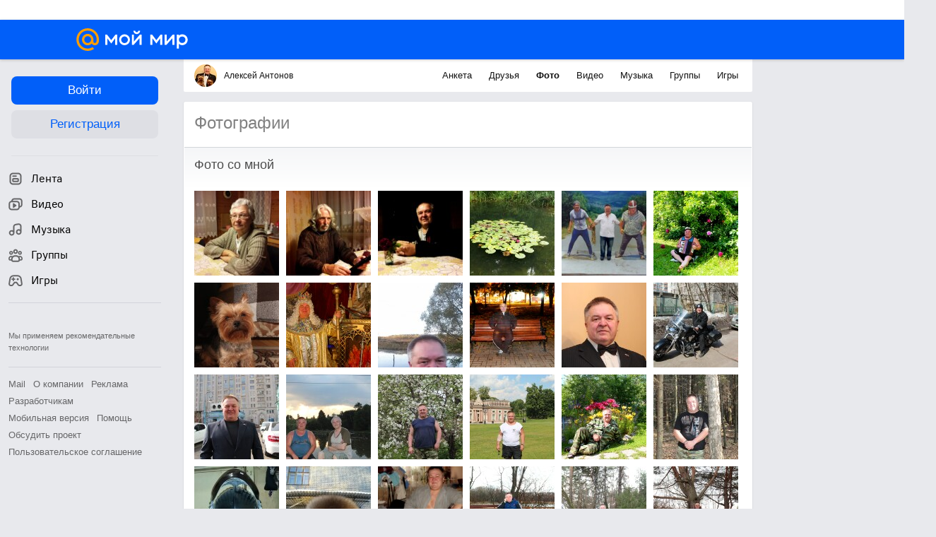

--- FILE ---
content_type: text/plain; charset=UTF-8
request_url: https://my.mail.ru/bk/antonov-56/ajax?xemail=&ajax_call=1&func_name=photo.photostream&mna=&mnb=&arg_offset=50&arg_album_id=_myphoto&_=1769933177815
body_size: 1785
content:
["AjaxResponse","OK","ok"," <div class=\"b-catalog__photo-item\" style=\"background-image:url('https://filed4-16.my.mail.ru/pic?url=https%3A%2F%2Fcontent-1.foto.my.mail.ru%2Fbk%2Fantonov-56%2F_myphoto%2Fi-550.jpg&sigt=01e49aa10e9cf98a5bae615a4f1f0941&ts=1769936787&mh=120&mw=120&croped=1');\"> <a data-clns=\"d1101526,d1101536,d1109138\" class=\"b-catalog__photo-item-img\" data-filedimageurl=\"https://filed18-10.my.mail.ru/pic?url=https%3A%2F%2Fcontent-24.foto.my.mail.ru%2Fbk%2Fantonov-56%2F_myphoto%2Fh-550.jpg&mw=1024&mh=1024&sig=24dc10000dc7709cafd161ead0fa289b\" href=\"/bk/antonov-56/photo/_myphoto/550.html\" type=\"photolayer\"></a> </div> <div class=\"b-catalog__photo-item\" style=\"background-image:url('https://filed8-27.my.mail.ru/pic?url=https%3A%2F%2Fcontent-2.foto.my.mail.ru%2Fbk%2Fantonov-56%2F_myphoto%2Fi-558.jpg&sigt=da662381ffc832fd94572b0f506011b9&ts=1769936787&mh=120&mw=120&croped=1');\"> <a data-clns=\"d1101526,d1101536,d1109138\" class=\"b-catalog__photo-item-img\" data-filedimageurl=\"https://filed3-3.my.mail.ru/pic?url=https%3A%2F%2Fcontent-27.foto.my.mail.ru%2Fbk%2Fantonov-56%2F_myphoto%2Fh-558.jpg&mw=1024&mh=1024&sig=aba6595c16ffa53cd2af4d78f8efda5c\" href=\"/bk/antonov-56/photo/_myphoto/558.html\" type=\"photolayer\"></a> </div> <div class=\"b-catalog__photo-item\" style=\"background-image:url('https://filed17-27.my.mail.ru/pic?url=https%3A%2F%2Fcontent-10.foto.my.mail.ru%2Fbk%2Fantonov-56%2F_myphoto%2Fi-559.jpg&sigt=24e0aa96b65a5f21f0c4d2f32e1b8d63&ts=1769936787&mh=120&mw=120&croped=1');\"> <a data-clns=\"d1101526,d1101536,d1109138\" class=\"b-catalog__photo-item-img\" data-filedimageurl=\"https://filed15-2.my.mail.ru/pic?url=https%3A%2F%2Fcontent-1.foto.my.mail.ru%2Fbk%2Fantonov-56%2F_myphoto%2Fh-559.jpg&mw=1024&mh=1024&sig=1146d275bc5bed3e50b7909947c8b714\" href=\"/bk/antonov-56/photo/_myphoto/559.html\" type=\"photolayer\"></a> </div> <div class=\"b-catalog__photo-item\" style=\"background-image:url('https://filed9-27.my.mail.ru/pic?url=https%3A%2F%2Fcontent-27.foto.my.mail.ru%2Fbk%2Fantonov-56%2F_myphoto%2Fi-562.jpg&sigt=25d8e24631d1cca896f93d78df2ecc0a&ts=1769936787&mh=120&mw=120&croped=1');\"> <a data-clns=\"d1101526,d1101536,d1109138\" class=\"b-catalog__photo-item-img\" data-filedimageurl=\"https://filed6-28.my.mail.ru/pic?url=https%3A%2F%2Fcontent-24.foto.my.mail.ru%2Fbk%2Fantonov-56%2F_myphoto%2Fh-562.jpg&mw=1024&mh=1024&sig=1f09ab1fa4fd20f823501577ed662ad7\" href=\"/bk/antonov-56/photo/_myphoto/562.html\" type=\"photolayer\"></a> </div> <div class=\"b-catalog__photo-item\" style=\"background-image:url('https://filed7-26.my.mail.ru/pic?url=https%3A%2F%2Fcontent-13.foto.my.mail.ru%2Fbk%2Fantonov-56%2F_myphoto%2Fi-563.jpg&sigt=9f5ee7c7c82f3ae738ca26fa90e83881&ts=1769936787&mh=120&mw=120&croped=1');\"> <a data-clns=\"d1101526,d1101536,d1109138\" class=\"b-catalog__photo-item-img\" data-filedimageurl=\"https://filed16-7.my.mail.ru/pic?url=https%3A%2F%2Fcontent-28.foto.my.mail.ru%2Fbk%2Fantonov-56%2F_myphoto%2Fh-563.jpg&mw=1024&mh=1024&sig=5f90009527b52d1134d1cb7bef2d3e59\" href=\"/bk/antonov-56/photo/_myphoto/563.html\" type=\"photolayer\"></a> </div> <div class=\"b-catalog__photo-item\" style=\"background-image:url('https://filed12-26.my.mail.ru/pic?url=https%3A%2F%2Fcontent-6.foto.my.mail.ru%2Fbk%2Fantonov-56%2F_myphoto%2Fi-569.jpg&sigt=9b276da75ec605c27af15a84fcdca5a5&ts=1769936787&mh=120&mw=120&croped=1');\"> <a data-clns=\"d1101526,d1101536,d1109138\" class=\"b-catalog__photo-item-img\" data-filedimageurl=\"https://filed17-12.my.mail.ru/pic?url=https%3A%2F%2Fcontent-15.foto.my.mail.ru%2Fbk%2Fantonov-56%2F_myphoto%2Fh-569.jpg&mw=1024&mh=1024&sig=224deae229b1fe92d06170d0054fc137\" href=\"/bk/antonov-56/photo/_myphoto/569.html\" type=\"photolayer\"></a> </div> <div class=\"b-catalog__photo-item\" style=\"background-image:url('https://filed15-16.my.mail.ru/pic?url=https%3A%2F%2Fcontent-6.foto.my.mail.ru%2Fbk%2Fantonov-56%2F_myphoto%2Fi-571.jpg&sigt=c59b987801bce04165d8f72652c20dc0&ts=1769936787&mh=120&mw=120&croped=1');\"> <a data-clns=\"d1101526,d1101536,d1109138\" class=\"b-catalog__photo-item-img\" data-filedimageurl=\"https://filed10-2.my.mail.ru/pic?url=https%3A%2F%2Fcontent-13.foto.my.mail.ru%2Fbk%2Fantonov-56%2F_myphoto%2Fh-571.jpg&mw=1024&mh=1024&sig=b9ba2ae29b36dd1055d1ffdd52008652\" href=\"/bk/antonov-56/photo/_myphoto/571.html\" type=\"photolayer\"></a> </div> <div class=\"b-catalog__photo-item\" style=\"background-image:url('https://filed4-3.my.mail.ru/pic?url=https%3A%2F%2Fcontent-10.foto.my.mail.ru%2Fbk%2Fantonov-56%2F_myphoto%2Fi-570.jpg&sigt=395c1d007c2e2a2e09a81a949bb4b4f9&ts=1769936787&mh=120&mw=120&croped=1');\"> <a data-clns=\"d1101526,d1101536,d1109138\" class=\"b-catalog__photo-item-img\" data-filedimageurl=\"https://filed10-21.my.mail.ru/pic?url=https%3A%2F%2Fcontent-29.foto.my.mail.ru%2Fbk%2Fantonov-56%2F_myphoto%2Fh-570.jpg&mw=1024&mh=1024&sig=0b9a8d62d38490c2063934016728d200\" href=\"/bk/antonov-56/photo/_myphoto/570.html\" type=\"photolayer\"></a> </div> <div class=\"b-catalog__photo-item\" style=\"background-image:url('https://filed16-21.my.mail.ru/pic?url=https%3A%2F%2Fcontent-26.foto.my.mail.ru%2Fbk%2Fantonov-56%2F_myphoto%2Fi-572.jpg&sigt=538288ae1ed3704e467157715e161c39&ts=1769936787&mh=120&mw=120&croped=1');\"> <a data-clns=\"d1101526,d1101536,d1109138\" class=\"b-catalog__photo-item-img\" data-filedimageurl=\"https://filed8-27.my.mail.ru/pic?url=https%3A%2F%2Fcontent-29.foto.my.mail.ru%2Fbk%2Fantonov-56%2F_myphoto%2Fh-572.jpg&mw=1024&mh=1024&sig=cc1199d952508a0ca7d65fb240c91ba7\" href=\"/bk/antonov-56/photo/_myphoto/572.html\" type=\"photolayer\"></a> </div> <div class=\"b-catalog__photo-item\" style=\"background-image:url('https://filed5-12.my.mail.ru/pic?url=https%3A%2F%2Fcontent-6.foto.my.mail.ru%2Fbk%2Fantonov-56%2F_myphoto%2Fi-573.jpg&sigt=611beba4425c84a37a9cbad4db9773a5&ts=1769936787&mh=120&mw=120&croped=1');\"> <a data-clns=\"d1101526,d1101536,d1109138\" class=\"b-catalog__photo-item-img\" data-filedimageurl=\"https://filed5-2.my.mail.ru/pic?url=https%3A%2F%2Fcontent-9.foto.my.mail.ru%2Fbk%2Fantonov-56%2F_myphoto%2Fh-573.jpg&mw=1024&mh=1024&sig=247ebb026aeff49d72240dc0796ee8f0\" href=\"/bk/antonov-56/photo/_myphoto/573.html\" type=\"photolayer\"></a> </div> <div class=\"b-catalog__photo-item\" style=\"background-image:url('https://filed9-15.my.mail.ru/pic?url=https%3A%2F%2Fcontent-5.foto.my.mail.ru%2Fbk%2Fantonov-56%2F_myphoto%2Fi-580.jpg&sigt=a3f3de7a92a17cba68468ec511595e23&ts=1769936787&mh=120&mw=120&croped=1');\"> <a data-clns=\"d1101526,d1101536,d1109138\" class=\"b-catalog__photo-item-img\" data-filedimageurl=\"https://filed7-12.my.mail.ru/pic?url=https%3A%2F%2Fcontent-14.foto.my.mail.ru%2Fbk%2Fantonov-56%2F_myphoto%2Fh-580.jpg&mw=1024&mh=1024&sig=aa67dde562850bed7ce85a34103ee25f\" href=\"/bk/antonov-56/photo/_myphoto/580.html\" type=\"photolayer\"></a> </div> <div class=\"b-catalog__photo-item\" style=\"background-image:url('https://filed16-17.my.mail.ru/pic?url=https%3A%2F%2Fcontent-11.foto.my.mail.ru%2Fbk%2Fantonov-56%2F_myphoto%2Fi-581.jpg&sigt=a7c8bbdfc1b16230442a06f42358efdc&ts=1769936787&mh=120&mw=120&croped=1');\"> <a data-clns=\"d1101526,d1101536,d1109138\" class=\"b-catalog__photo-item-img\" data-filedimageurl=\"https://filed7-28.my.mail.ru/pic?url=https%3A%2F%2Fcontent-24.foto.my.mail.ru%2Fbk%2Fantonov-56%2F_myphoto%2Fh-581.jpg&mw=1024&mh=1024&sig=e6b07361e4036dbc1557d16ddc67415e\" href=\"/bk/antonov-56/photo/_myphoto/581.html\" type=\"photolayer\"></a> </div> <div class=\"b-catalog__photo-item\" style=\"background-image:url('https://filed18-20.my.mail.ru/pic?url=https%3A%2F%2Fcontent-7.foto.my.mail.ru%2Fbk%2Fantonov-56%2F_myphoto%2Fi-599.jpg&sigt=a8c1502830215f6dcd787b6375791049&ts=1769936787&mh=120&mw=120&croped=1');\"> <a data-clns=\"d1101526,d1101536,d1109138\" class=\"b-catalog__photo-item-img\" data-filedimageurl=\"https://filed5-23.my.mail.ru/pic?url=https%3A%2F%2Fcontent-4.foto.my.mail.ru%2Fbk%2Fantonov-56%2F_myphoto%2Fh-599.jpg&mw=1024&mh=1024&sig=b5482b062e886f3f9657fd2ae8f64c5e\" href=\"/bk/antonov-56/photo/_myphoto/599.html\" type=\"photolayer\"></a> </div> <div class=\"b-catalog__photo-item\" style=\"background-image:url('https://filed18-2.my.mail.ru/pic?url=https%3A%2F%2Fcontent-9.foto.my.mail.ru%2Fbk%2Fantonov-56%2F_myphoto%2Fi-600.jpg&sigt=ac8cb424e09acfcb44de14710cbf0046&ts=1769936787&mh=120&mw=120&croped=1');\"> <a data-clns=\"d1101526,d1101536,d1109138\" class=\"b-catalog__photo-item-img\" data-filedimageurl=\"https://filed10-25.my.mail.ru/pic?url=https%3A%2F%2Fcontent-2.foto.my.mail.ru%2Fbk%2Fantonov-56%2F_myphoto%2Fh-600.jpg&mw=1024&mh=1024&sig=92c34fa87cf5f805ce8b374974265453\" href=\"/bk/antonov-56/photo/_myphoto/600.html\" type=\"photolayer\"></a> </div> <div class=\"b-catalog__photo-item\" style=\"background-image:url('https://filed4-23.my.mail.ru/pic?url=https%3A%2F%2Fcontent-28.foto.my.mail.ru%2Fbk%2Fantonov-56%2F_myphoto%2Fi-623.jpg&sigt=b49d12b2ac72d9e6ce7dbf06c5602f70&ts=1769936787&mh=120&mw=120&croped=1');\"> <a data-clns=\"d1101526,d1101536,d1109138\" class=\"b-catalog__photo-item-img\" data-filedimageurl=\"https://filed9-26.my.mail.ru/pic?url=https%3A%2F%2Fcontent-1.foto.my.mail.ru%2Fbk%2Fantonov-56%2F_myphoto%2Fh-623.jpg&mw=1024&mh=1024&sig=ae936b842902cceac16c403e1e702ab0\" href=\"/bk/antonov-56/photo/_myphoto/623.html\" type=\"photolayer\"></a> </div> <div class=\"b-catalog__photo-item\" style=\"background-image:url('https://filed9-29.my.mail.ru/pic?url=https%3A%2F%2Fcontent-18.foto.my.mail.ru%2Fbk%2Fantonov-56%2F_myphoto%2Fi-624.jpg&sigt=fd87c3211c3d00ce3c3a060f376cf0ac&ts=1769936787&mh=120&mw=120&croped=1');\"> <a data-clns=\"d1101526,d1101536,d1109138\" class=\"b-catalog__photo-item-img\" data-filedimageurl=\"https://filed12-23.my.mail.ru/pic?url=https%3A%2F%2Fcontent-21.foto.my.mail.ru%2Fbk%2Fantonov-56%2F_myphoto%2Fh-624.jpg&mw=1024&mh=1024&sig=3f322589c6c85153d85f0a97ee90fa9b\" href=\"/bk/antonov-56/photo/_myphoto/624.html\" type=\"photolayer\"></a> </div> <div class=\"b-catalog__photo-item\" style=\"background-image:url('https://filed18-28.my.mail.ru/pic?url=https%3A%2F%2Fcontent-23.foto.my.mail.ru%2Fbk%2Fantonov-56%2F_myphoto%2Fi-628.jpg&sigt=31e3d2c738e3e47c0071dbb536d50c63&ts=1769936787&mh=120&mw=120&croped=1');\"> <a data-clns=\"d1101526,d1101536,d1109138\" class=\"b-catalog__photo-item-img\" data-filedimageurl=\"https://filed10-3.my.mail.ru/pic?url=https%3A%2F%2Fcontent-28.foto.my.mail.ru%2Fbk%2Fantonov-56%2F_myphoto%2Fh-628.jpg&mw=1024&mh=1024&sig=48d3ff09edcadeff698a8dbf8273b95c\" href=\"/bk/antonov-56/photo/_myphoto/628.html\" type=\"photolayer\"></a> </div> <div class=\"b-catalog__photo-item\" style=\"background-image:url('https://filed15-20.my.mail.ru/pic?url=https%3A%2F%2Fcontent-30.foto.my.mail.ru%2Fbk%2Fantonov-56%2F_myphoto%2Fi-638.jpg&sigt=33ec9c26c27995e41ed85b57d5553cbc&ts=1769936787&mh=120&mw=120&croped=1');\"> <a data-clns=\"d1101526,d1101536,d1109138\" class=\"b-catalog__photo-item-img\" data-filedimageurl=\"https://filed7-9.my.mail.ru/pic?url=https%3A%2F%2Fcontent-29.foto.my.mail.ru%2Fbk%2Fantonov-56%2F_myphoto%2Fh-638.jpg&mw=1024&mh=1024&sig=e255d0092e5efd469546b5d824b4807c\" href=\"/bk/antonov-56/photo/_myphoto/638.html\" type=\"photolayer\"></a> </div> <div class=\"b-catalog__photo-item\" style=\"background-image:url('https://filed6-13.my.mail.ru/pic?url=https%3A%2F%2Fcontent-10.foto.my.mail.ru%2Fbk%2Fantonov-56%2F_myphoto%2Fi-639.jpg&sigt=bdff28acb8e442c3baf5a0cd71d48202&ts=1769936787&mh=120&mw=120&croped=1');\"> <a data-clns=\"d1101526,d1101536,d1109138\" class=\"b-catalog__photo-item-img\" data-filedimageurl=\"https://filed3-2.my.mail.ru/pic?url=https%3A%2F%2Fcontent-23.foto.my.mail.ru%2Fbk%2Fantonov-56%2F_myphoto%2Fh-639.jpg&mw=1024&mh=1024&sig=d7956015c42405759f990c469de73990\" href=\"/bk/antonov-56/photo/_myphoto/639.html\" type=\"photolayer\"></a> </div> <div class=\"b-catalog__photo-item\" style=\"background-image:url('https://filed6-11.my.mail.ru/pic?url=https%3A%2F%2Fcontent-3.foto.my.mail.ru%2Fbk%2Fantonov-56%2F_myphoto%2Fi-642.jpg&sigt=541ed3cd1431d0c0e46717f2bfd6ddbe&ts=1769936787&mh=120&mw=120&croped=1');\"> <a data-clns=\"d1101526,d1101536,d1109138\" class=\"b-catalog__photo-item-img\" data-filedimageurl=\"https://filed6-2.my.mail.ru/pic?url=https%3A%2F%2Fcontent-30.foto.my.mail.ru%2Fbk%2Fantonov-56%2F_myphoto%2Fh-642.jpg&mw=1024&mh=1024&sig=404cb49845306c372fa6580a425162a9\" href=\"/bk/antonov-56/photo/_myphoto/642.html\" type=\"photolayer\"></a> </div> ",74,74,642]